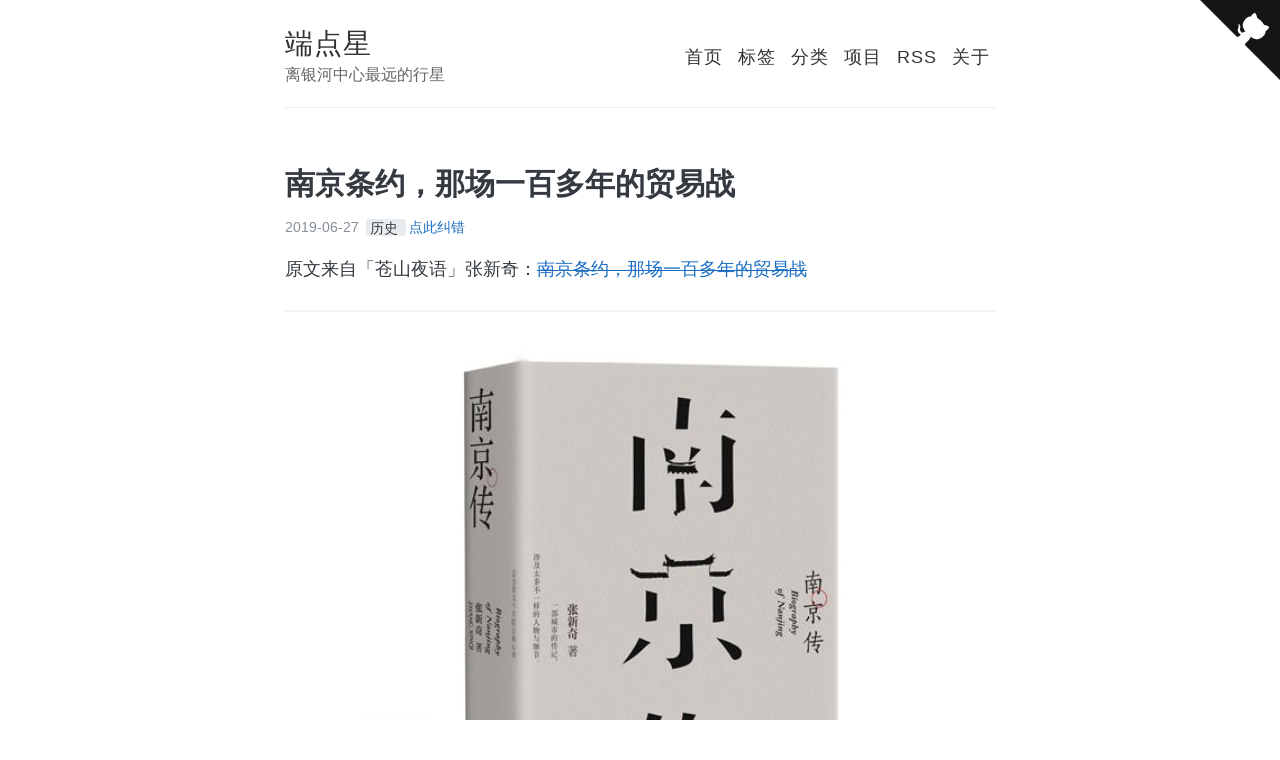

--- FILE ---
content_type: text/html; charset=utf-8
request_url: https://terminus2049.github.io/archive/2019/06/27/nanking-history.html
body_size: 12277
content:
<!DOCTYPE html>
<html>
  <head>
  <title>南京条约，那场一百多年的贸易战 – 端点星 – 离银河中心最远的行星</title>

      <meta charset="utf-8" />
    <meta content='text/html; charset=utf-8' http-equiv='Content-Type'>
    <meta http-equiv='X-UA-Compatible' content='IE=edge'>
    <meta name='viewport' content='width=device-width, initial-scale=1.0, maximum-scale=1.0'>

    
    <meta name="twitter:card" content="summary_large_image">
		<meta name="twitter:image" content= "https://i.loli.net/2019/06/27/5d14d72ec2d6e87109.jpg">
    

    <meta name="twitter:domain" content="https://Terminus2049.github.io">

    <meta name="author" content="端点星" />

    
    <meta property="twitter:title" content="南京条约，那场一百多年的贸易战" />
    

    <!-- Begin Jekyll SEO tag v2.6.1 -->
<meta name="generator" content="Jekyll v3.8.5" />
<meta property="og:title" content="南京条约，那场一百多年的贸易战" />
<meta property="og:locale" content="en_US" />
<meta name="description" content="耆英南下广东与璞鼎查签订的《虎门条约》，除开割地赔款两条外，这两个条约最核心的内容是，一，和平相处，平等往来。二，废除公行。三，增开商埠，充许在商埠居住。四，协议关税。五，最惠国待遇。六，领事裁判权。" />
<meta property="og:description" content="耆英南下广东与璞鼎查签订的《虎门条约》，除开割地赔款两条外，这两个条约最核心的内容是，一，和平相处，平等往来。二，废除公行。三，增开商埠，充许在商埠居住。四，协议关税。五，最惠国待遇。六，领事裁判权。" />
<link rel="canonical" href="https://terminus2049.github.io/archive/2019/06/27/nanking-history.html" />
<meta property="og:url" content="https://terminus2049.github.io/archive/2019/06/27/nanking-history.html" />
<meta property="og:site_name" content="端点星" />
<meta property="og:type" content="article" />
<meta property="article:published_time" content="2019-06-27T00:00:00+00:00" />
<script type="application/ld+json">
{"@type":"BlogPosting","mainEntityOfPage":{"@type":"WebPage","@id":"https://terminus2049.github.io/archive/2019/06/27/nanking-history.html"},"url":"https://terminus2049.github.io/archive/2019/06/27/nanking-history.html","headline":"南京条约，那场一百多年的贸易战","datePublished":"2019-06-27T00:00:00+00:00","dateModified":"2019-06-27T00:00:00+00:00","description":"耆英南下广东与璞鼎查签订的《虎门条约》，除开割地赔款两条外，这两个条约最核心的内容是，一，和平相处，平等往来。二，废除公行。三，增开商埠，充许在商埠居住。四，协议关税。五，最惠国待遇。六，领事裁判权。","@context":"https://schema.org"}</script>
<!-- End Jekyll SEO tag -->



  <!--[if lt IE 9]>
    <script src="http://html5shiv.googlecode.com/svn/trunk/html5.js"></script>
  <![endif]-->

  <link rel="stylesheet" type="text/css" href="/style.css" />
  <link rel="alternate" type="application/rss+xml" title="端点星 - 离银河中心最远的行星" href="/atom.xml" />
  <link rel="shortcut icon" href="/favicon.ico">
  <link rel="canonical" href="https://terminus2049.github.io" />

  <link rel="stylesheet" href="/assets/css/share.min.css">
  <script src="/assets/js/social-share.min.js"></script>

  <script src="/assets/js/pangu.min.js"></script>

  <!-- Created with Jekyll Now - http://github.com/barryclark/jekyll-now -->
</head>

  <body>
    <div class="wrapper-masthead">
  <div class="container" style="padding-left: 15px;padding-right: 15px;">
    <header class="masthead clearfix">
      

      <div class="site-info">
        <h1 class="site-name"><a href="/">端点星</a></h1>
        <p class="site-description">离银河中心最远的行星</p>
      </div>

      <nav>
        
        
        <a href="/" style="margin-left: 5px;margin-right: 5px;">首页</a>
        
        
        
        <a href="/tags.html" style="margin-left: 5px;margin-right: 5px;">标签</a>
        
        
        
        <a href="/categories.html" style="margin-left: 5px;margin-right: 5px;">分类</a>
        
        
        
        <a href="/project.html" style="margin-left: 5px;margin-right: 5px;">项目</a>
        
        
        
        <a href="/atom.xml" style="margin-left: 5px;margin-right: 5px;">RSS</a>
        
        
        
        <a href="/about.html" style="margin-left: 5px;margin-right: 5px;">关于</a>
        
        
      </nav>
    </header>
  </div>
</div>


    <div id="main" role="main" class="container" style="padding-left: 15px;padding-right: 15px;">
      <article class="post">
  <h1>南京条约，那场一百多年的贸易战</h1>

  <div clsss="meta">
    <span class="date">
      2019-06-27
    </span>

    <ul class="tag">
      
      <li>
        <a href="/tags.html#历史">
          历史
        </a>
      </li>
      
      <a href="https://github.com/Terminus2049/Terminus2049.github.io/edit/master/_posts/2019-06-27-nanking-history.md">点此纠错</a>
    </ul>
  </div>

  <div class="entry">
    <p>原文来自「苍山夜语」张新奇：<del><a href="http://wechatscope.jmsc.hku.hk:8000/html?fn=gh_430799a6ef46_2019-06-25_2247491519_HobwrLZAuJ.y.tar.gz">南京条约，那场一百多年的贸易战</a></del></p>

<hr />

<p><img src="https://i.loli.net/2019/06/27/5d14d72ec2d6e87109.jpg" alt="" /></p>

<p>文：张新奇</p>

<p>摘自作者新作《南京传》</p>

<h2 id="鸦片">鸦片</h2>

<p>罂粟花在宋朝，主要用作观赏，南京三山街一带常有盆栽出卖。再就是药用，明朝时，御医还拿来为万历皇帝制作壮阳药。罂粟制成鸦片吸食，应当在烟草传入中国不久。</p>

<p>吴唅考证，烟草于明朝晚期分三路传入中国，南路主要通过菲律宾传入福建，广东。北路从朝鲜传入东北。李朝《仁宗实录》丙戍（1646年）五月条载＂九王（多尔衮）喜吸南烟，又欲得良鹰，南草良鹰，并可送入＂。上行下效，攝政王好此，许多达官贵人也腾云驾雾。康熙说他出巡时，常见大臣在帐中吸烟。明清时虽屡有禁令，却禁而不止，进而与鸦片混吸。</p>

<p>1793年英国派出多达七百人的使团，前来为乾隆祝寿，想与清朝平等通商，被乾隆回绝。在这次访问中，英国人发现中国官富民穷，军队装备落后，吸食鸦片成风，＂上流社会的人在家里沉溺于抽鸦片。广州道台在他最近颁布的一份公告中指出了吸食鸦片的种种害处，……可是，这位广州道台每天都从容不迫地吸食他的一份鸦片＂。</p>

<h2 id="贸易平衡">贸易平衡</h2>

<p>明朝张居正的一条鞭法确定白银为官方货币。白银流通长达三百多年。在海外贸易中，中国的丝绸，瓷器，茶叶始终畅销欧亚。这些货物换回了大量的白银，导致了巨大的贸易顺差。</p>

<p>中国经济自给自足，清政府闭关锁国，仅开广州一口通商，而且，所有贸易必须通过官方特许的中间商，即十三行交易。这种畸形的官商权钱生意，还为中国造就了一个世界首富，伍秉鉴。而对进口货物，征收高达百分之二十的关税。</p>

<p>工业化使英国成为世界强国，但他们的工业产品很难进入世界最大的中国市场，白银大量流出，形成巨大的贸易逆差。</p>

<p>开放通商的要求没有得到乾隆恩准，英国人为了改变白银大量流出的状况，转而与清朝地方官员勾结，开始邪恶的鸦片贸易。鸦片在当年的英国，并未定性为毒品，视作如香烟一类商品。</p>

<p><img src="https://i.loli.net/2019/06/27/5d14d730e33ef11821.jpg" alt="" /></p>

<p>鸦片的倾销改变了白银的流向，二百多年来，中国一直是白银流入国，自此，白银每年外流数百万两。</p>

<p>对中国政府来说，银子逐年减少，换来的是害多益少的鸦片。这可不是什么吉兆。</p>

<h2 id="禁烟">禁烟</h2>

<p>1839年3月，林则徐奉旨到达广州。他要求运到中国境内所有鸦片尽数缴官，并令所有外商写出保证，永不再销鸦片，一经查获，＂货尽没官，人即正法＂。</p>

<p>三天后，外商通过洋行代表伍秉鉴上缴鸦片一千余箱（每箱百斤），遭林则徐怒斥，要求将外商船上鸦片尽数交出。随后派兵封锁黄埔江面，包围外商居住的十三行。</p>

<p>英政府官员商务监督义律从澳门赶来交涉进入十三行后，也不准再行出入。十三行顿成临时监狱，三百五十多名外商困于里面，只能靠十三行剰留食物生存。义律被迫令商人交出船上全部鸦片，总计达二百三十七万斤。</p>

<p>这些鸦片的上缴，有程序上的微妙之处，鸦片不是商人直接交出，而是先交义律，再由义律统一交林则徐。这样，纠纷不再是政府与商人，而是政府与政府之间的事了。</p>

<h2 id="坚船利炮">坚船利炮</h2>

<p>虎门销烟对一个民族来说，是一种不可或缺的仪式，在举国衰颓的氛围中大义凛然地表达出气节，期许与决心。</p>

<p>战争的到来却是对陈腐糜烂封闭自大的一次嘲讽。连睁大眼睛看世界的第一人林则徐都有误判。休说清廷那些庸臣朽吏了。他的奏书反复强调英国人无法从数万里之外派兵中国，甚至把英国士兵操练时走正步误判成＂腿足缠束紧密，屈伸皆所不便＂，难以登岸作战。又认为英国人吃牛羊肉，只要控制大黄，茶叶，长期不卖给他们，便可值洋人于死地。</p>

<p><img src="https://i.loli.net/2019/06/27/5d14d73203edf50326.jpg" alt="" /></p>

<p>1840年6月，英国远征军司令懿律（义律的兄弟）率大小舰船四十余艘，海陆军约七千人，陆续扺达广东珠江口，鸦片战争爆发。此后两年时间，英军驰骋东南沿海，一度抵达天津大沽口，威胁京师。清军望风披靡，失地丧师。</p>

<p>1842年6月，英国舰队驶近长江口，直逼吴淞。拟沿长江攻入中国心脏地带，切断交通动脉大运河。吴淞历来为战略要地，失吴淞，即失中国沿江诸省。清当局不仅在吴淞口设东西两座炮台，还沿江堤筑有土塘。土塘＂高约两丈，宽一丈七八尺＂，＂缺口处置安设大小炮位，既可御敌，又可藏身＂，长约十里，俨如长城。（《鸦片战争挡案》）清军人多势众，满以为凭土塘之固，足以拒敌。</p>

<p>6月16日晨6时，英舰驶入吴淞口，炮轰清军阵地。8时，土塘全溃，清军老将陈化成战死，主帅牛鉴等人弃城而逃。</p>

<p>7月，英军沿江而上，兵临镇江。守将海龄生性残忍，认为吴淞失守是汉奸引路所致，紧闭城门，对汉人大开杀戒。每日约杀十余人，汉人街行，即以鸟枪击毙。城内百姓惶惶不可终日。7月21日，英军以三路攻城。</p>

<p>绿营军大多仓皇逃窜，旗兵则拼死力战。城门被大炮轰破之后，旗兵仍依托房屋，与英军展开拼杀，十分惨烈。直至夜近，扺抗才平息。海龄率家人自杀。</p>

<p>此战，英军死三十九人，伤一百三十人，失踪三人。是鸦片战争两年以来，英军伤亡最为惨重的一场战役。</p>

<p>镇江陷落， 南京（江宁）门户大开。</p>

<h2 id="岂止坚船利炮">岂止坚船利炮</h2>

<p>为期约两年的鸦片战争（欧美史书称为贸易战争），英国兵力区区数千人，增兵最多时也不过近两万。而中国人口四亿之众，军队八十八万，投入战场的近二十万。光兵力即十倍于敌。战争的结果，英军死五百多人，主要是印度士兵。中方阵亡多达两万余人。最后割地赔款。</p>

<p>这样的结局，令人深思。岂止是坚船利炮就可敷衍的。</p>

<p>英军舰队突破虎门要塞，沿珠江北上，两岸数以万计的居民前来观看热闹，见清军官船击沉，清军跳水，皆嘘嘘有声，全然与己无关。</p>

<p>从广州到海宁到天津大沽口，英军淡水粮食及相关给养，全是沿途百姓前往供给。林则徐在家信中言及平民＂或冒官兵号衣，或穿夷服，用梯牵引而上＂。不止提供给养，还为英军带路，作战。</p>

<p>广州三元里抗英之后，光三元里一地，查处援英者达一千二百余名（见《道光朝筹办夷务始末》）。</p>

<p>1847年7月，义律的船被台风吹毁。时有路过中国民船救下义律，并在官船巡查中保护脫险。最终收银三千余元，而清朝公布生擒义律赏银高达十万。国不知有民，民便不知有国，那些自恃权力傲慢的当权者永远也不需要这些常识。</p>

<p>贸易之战，何尝不是观念之战。</p>

<p>清朝政府，从皇帝到官员，无不自认为中囯是泱泱大国，所谓贸易，不过是蛮夷对我天朝的朝贡，天朝恩泽天下，再赏赐蛮夷。</p>

<p>湖南提督杨芳镇压苗民流民变乱，以善战闻名朝野，1841年3月，率兵勇万余人来广州迎战英军。杨芳见英军炮火威力远在我炮之上，认为＂必有妖邪善术者藏于其内＂。遂＂传令甲保遍收妇女溺器＂，然后，将大批马捅放置木筏之上，由一副将掌控，迎向敌舰，以破邪术。结果可想而知。此事见于梁廷枬《夷氛闻记》，而《粤东纪事》则载，杨芳至广州＂惟知购买马桶御炮，纸扎草人，建道场，祷鬼神。＂这不是特例，后来慈禧相信义和团＂刀枪不入＂的那些把戏，都是一脉认知。</p>

<h2 id="城下之盟">城下之盟</h2>

<p>1842年8月5日，英军舰队扺达江宁城外江面。</p>

<p>江宁城内一片恐慌。城门关闭，＂仅启聚宝，朝阳，通济三门，居民争先出城，践踏死者无算＂（《壬寅闻见录》）。南京诗人金和记录当时惨景，＂入城出城两不得，道旁颇有露宿儿＂，＂老翁腰间被刧财，脚下蹴死几幼孩＂，＂城中儿女齐悲啼，四乡一一谋枝栖＂，＂无钱能赁香笋篮，膝前有女年十三，中夜急嫁西家男，身携布被居茅庵＂。</p>

<p>江宁守军倍于英军，在坚船利炮面前，已毫无斗志。总督牛鉴多次派员与英军求和，但英方认为牛鉴非全权之臣，不愿商谈。8月11日，钦差大臣耆英抵达江宁。</p>

<p><img src="https://i.loli.net/2019/06/27/5d14d733632a716699.jpg" alt="" /></p>

<p>8月13日，英军把大炮架大钟山之上，再次扬言攻城，耆英无奈，派人前往英舰，坐上了谈判桌。</p>

<p>8月20日，耆英带随员出城，乘小舟至英旗舰＂皋华丽＂号拜访。亲见＂船坚炮猛＂，＂益知非兵力所能制服＂（见《南京通史．清代卷》）。</p>

<p>8月24日，英方全权代表璞鼎查率队至南京静海寺回访。英军中尉穆瑞记录了当时情景。</p>

<p>＂当海军总司令与陆军总司令下轿后，我方仪仗队举枪致敬。乐队奏起英国国歌，中国人鸣礼炮三响。然后，我们随全权代表进入庙内。经过院内时，两旁站两排徒手满兵，另外，外配了一个乐队，乐器声音是很嘈杂的。</p>

<p>钦差们从庙内走出来迎接客人，并引导他们进入内屋。房子显然是临时收拾起来的，房子并不讲究，但很整洁。</p>

<p>伊里布坐在陆军总司令的右边，全权代表坐在中间，海军总司令坐在他的左边，耆英坐在海军总司令的左边，牛鉴又次之。中国钦差们的面貌并无任何特别，也看不出他们是大官，伊里布是一个性情温和、面貌慈祥的老人。他们都是穿的便服，没有穿礼袍，我相信他们从南京出来时一定相当匆促＂。</p>

<p>海军舰长利洛也有日记记叙。</p>

<p>＂当我们入座之后，音乐又作，似比我们第一次听到的较好，在我们吃饭时，一直未停。年轻的戴白顶子的官吏们端茶敬酒，捧上点心，几位钦差通过翻译和大使谈天……各种食品如细肉馅的点心、猪肉、竹笋、肉丝汤面、猪耳汤和许多别的奇怪的菜品，盛在小瓷碗中，置于银碟之上，一样一样的上来，我们吃的愈多就愈引起观众的赞叹……＂</p>

<p>8月29日，耆英率员再次登上＂皋华丽＂舰，《南京条约》签定。利洛舰长的日记载，条约系洋纸书写，前为汉文，后为英文。＂合订作一本，一样四本，各执二本＂。</p>

<h2 id="南京条约阅读">南京条约阅读</h2>

<p>《南京条约》还有一个补充条约，这就是1843年10月，耆英南下广东与璞鼎查签订的《虎门条约》。除开割地赔款两条外，这两个条约最核心的内容是，一，和平相处，平等往来。二，废除公行。三，增开商埠，充许在商埠居住。四，协议关税。五，最惠国待遇。六，领事裁判权。</p>

<p><strong>解读一</strong>：平等往来，平等贸易，是今天国际社会最基本的相处原则，在当年，却是天翻地复。从皇帝到士大夫从来认为，中囯是君临万邦的天朝。而贸易，不过是夷族对天朝的朝贡。现在，天朝的统治者被告之，你不过是囯际社会普通的一员，贸易，是对等的商业往来。在大炮的威逼下，一个古老的帝国被强行纳入西方主导的话语体系之中。</p>

<p><strong>解读二</strong>：所谓公行，是清政府闭关锁国，禁止外商与中国直接贸易而指定的中间商。公行显然是政府干预自由贸易的一大障碍。取消公行，门户开放，行商转变为买办，并且，随着外商的不断增长，买办形成一个新兴阶层。这些买办，是亲身参与外囯企业经营的首批中国人，熟悉国际经营的规则，契约的运用，市场的动向，横跨于旧中国与新世界之间。正是这一批人之间，产生了中国第一代民族企业经营者。</p>

<p><strong>解读三</strong>：开放广州，厦门，福州，宁波，上海五个商埠，充许外商带眷属在商埠居住，从而形成独特的租界。《南京条约》最显著的后果，是中国出现了一座世界级的繁华的城市，上海。</p>

<p><img src="https://i.loli.net/2019/06/27/5d14d7350e9f080465.jpg" alt="" /></p>

<p><strong>解读四</strong>：最惠国待遇是二战后关贸总协定的主要精神，即无歧视原则。</p>

<p><strong>解读五</strong>：低关税与零关税直接受益者是消费者，也就是每一个老百姓。而领事裁判权则涉及人类群居相处的游戏规则，即法律制度。人治与法治，根本区别在于，是权力服从规则，还是规则服从权力？如果法律之上还有不受约制的皇帝，这种法律显然不能得到现代文明的接纳与尊重。</p>

<p>《南京条约》具有里程碑意义，三千年之大变局自此开始。</p>

<p><strong>完</strong></p>

<p><strong>读好文，喝好酒</strong></p>

<p><strong>扫码下单 购乡关野茅台镇纯粮酱酒</strong></p>

<p><img src="https://i.loli.net/2019/06/27/5d14d7365f94461495.jpg" alt="" /></p>

<table>
  <tbody>
    <tr>
      <td>**原乡</td>
      <td>原物</td>
      <td>原味**</td>
    </tr>
  </tbody>
</table>

<p><strong>著书原为稻粱谋。眼前，因为众所周知的缘故，书不易售，改卖家乡山中风物。此中种种难言，与君相视一笑。</strong></p>

<p><img src="https://i.loli.net/2019/06/27/5d14d737c4f8b14648.jpg" alt="" /></p>

<p><strong>古语谓：无君子不养艺人。在下区区写作者，无非民间手艺人。这些年承蒙诸君抬爱，勉强文章存身。而今，垂老还山，亲炙家山红茶，诚酿纯粮土酒，愿天下同仁垂赏。</strong></p>

  </div>

  <hr style="border-top:1px solid #28323C;"/>

  <font size=2px>
	   <p>评论请前往 <a href="https://2049bbs.xyz/">2049BBS.xyz</a>（<span style="color:red">已被墙</span>）</p>
  </font>

	<div class="social-share" data-disabled="linkedin,diandian,tencent,facebook"></div>

  <font size=2px><span style="color:red">
    本站已被屏蔽</span>，分享到墙内时请转本文的 GitHub 原始页面 <a href="https://github.com/Terminus2049/Terminus2049.github.io/blob/master/_posts/2019-06-27-nanking-history.md">南京条约，那场一百多年的贸易战</a>，或者查看可直连的镜像 <a href="/about.html">网站</a>。
    <br>
    文章版权归原作者所有。此处收录仅供存档研究，不代表本站立场。
  </font>

  <script> pangu.spacingPage(); </script>

  <div class="pagination">
    
      <span class="prev" >
          <a href="/archive/2019/06/25/xin-jiang.html">
            上一篇：O！M！G！新疆也太太太太有安全感了吧！
          </a>
      </span>
    
    
      <span class="next" >
          <a href="/archive/2019/06/27/the-times.html">
            下一篇：大阉割时代已经来临
          </a>
      </span>
    
  </div>

</article>

    </div>

    <div class="wrapper-footer">
      <div class="container">

        <a href="https://github.com/Terminus2049/Terminus2049.github.io" class="github-corner" aria-label="View source on Github"><svg width="80" height="80" viewBox="0 0 250 250" style="fill:#151513; color:#fff; position: absolute; top: 0; border: 0; right: 0;" aria-hidden="true"><path d="M0,0 L115,115 L130,115 L142,142 L250,250 L250,0 Z"></path><path d="M128.3,109.0 C113.8,99.7 119.0,89.6 119.0,89.6 C122.0,82.7 120.5,78.6 120.5,78.6 C119.2,72.0 123.4,76.3 123.4,76.3 C127.3,80.9 125.5,87.3 125.5,87.3 C122.9,97.6 130.6,101.9 134.4,103.2" fill="currentColor" style="transform-origin: 130px 106px;" class="octo-arm"></path><path d="M115.0,115.0 C114.9,115.1 118.7,116.5 119.8,115.4 L133.7,101.6 C136.9,99.2 139.9,98.4 142.2,98.6 C133.8,88.0 127.5,74.4 143.8,58.0 C148.5,53.4 154.0,51.2 159.7,51.0 C160.3,49.4 163.2,43.6 171.4,40.1 C171.4,40.1 176.1,42.5 178.8,56.2 C183.1,58.6 187.2,61.8 190.9,65.4 C194.5,69.0 197.7,73.2 200.1,77.6 C213.8,80.2 216.3,84.9 216.3,84.9 C212.7,93.1 206.9,96.0 205.4,96.6 C205.1,102.4 203.0,107.8 198.3,112.5 C181.9,128.9 168.3,122.5 157.7,114.1 C157.9,116.9 156.7,120.9 152.7,124.9 L141.0,136.5 C139.8,137.7 141.6,141.9 141.8,141.8 Z" fill="currentColor" class="octo-body"></path></svg></a><style>.github-corner:hover .octo-arm{animation:octocat-wave 560ms ease-in-out}@keyframes octocat-wave{0%,100%{transform:rotate(0)}20%,60%{transform:rotate(-25deg)}40%,80%{transform:rotate(10deg)}}@media (max-width:500px){.github-corner:hover .octo-arm{animation:none}.github-corner .octo-arm{animation:octocat-wave 560ms ease-in-out}}</style>

        <footer class="footer">
          
<form action="https://feedburner.google.com/fb/a/mailverify" method="post" target="popupwindow" onsubmit="window.open('https://feedburner.google.com/fb/a/mailverify?uri=terminus2049', 'popupwindow', 'scrollbars=yes,width=550,height=520');return true">
  <input type="email" name="email" placeholder="邮箱" style="line-height:2; min-width:220px;" required/>
  <input type="hidden" value="terminus2049" name="uri"/><input type="hidden" name="loc" value="en_US"/>
<button type="submit" style="line-height:2;">邮件订阅</button>
</form>

</br>

<!-- Refer to https://codepen.io/ruandre/pen/howFi -->
<ul class="svg-icon">

  

  

  
  <li><a href="mailto:terminus2049@protonmail.com" class="icon-8 email" title="Email"><svg viewBox="0 0 512 512"><path d="M101.3 141.6v228.9h0.3 308.4 0.8V141.6H101.3zM375.7 167.8l-119.7 91.5 -119.6-91.5H375.7zM127.6 194.1l64.1 49.1 -64.1 64.1V194.1zM127.8 344.2l84.9-84.9 43.2 33.1 43-32.9 84.7 84.7L127.8 344.2 127.8 344.2zM384.4 307.8l-64.4-64.4 64.4-49.3V307.8z"/></svg><!--[if lt IE 9]><em>Email</em><![endif]--></a></li>
  

  

  

  
  <li><a href="https://github.com/Terminus2049/Terminus2049.github.io" class="icon-13 github" title="GitHub"><svg viewBox="0 0 512 512"><path d="M256 70.7c-102.6 0-185.9 83.2-185.9 185.9 0 82.1 53.3 151.8 127.1 176.4 9.3 1.7 12.3-4 12.3-8.9V389.4c-51.7 11.3-62.5-21.9-62.5-21.9 -8.4-21.5-20.6-27.2-20.6-27.2 -16.9-11.5 1.3-11.3 1.3-11.3 18.7 1.3 28.5 19.2 28.5 19.2 16.6 28.4 43.5 20.2 54.1 15.4 1.7-12 6.5-20.2 11.8-24.9 -41.3-4.7-84.7-20.6-84.7-91.9 0-20.3 7.3-36.9 19.2-49.9 -1.9-4.7-8.3-23.6 1.8-49.2 0 0 15.6-5 51.1 19.1 14.8-4.1 30.7-6.2 46.5-6.3 15.8 0.1 31.7 2.1 46.6 6.3 35.5-24 51.1-19.1 51.1-19.1 10.1 25.6 3.8 44.5 1.8 49.2 11.9 13 19.1 29.6 19.1 49.9 0 71.4-43.5 87.1-84.9 91.7 6.7 5.8 12.8 17.1 12.8 34.4 0 24.9 0 44.9 0 51 0 4.9 3 10.7 12.4 8.9 73.8-24.6 127-94.3 127-176.4C441.9 153.9 358.6 70.7 256 70.7z"/></svg><!--[if lt IE 9]><em>GitHub</em><![endif]--></a></li>
  

  

  

  
  <li><a href="https://t.me/terminus_9402" class="icon-16 telegram" title="telegram"><svg viewBox="0 0 1024 1024"><path d="M957.4 197.2l-135.2 637.6c-10.2 45-36.8 56.2-74.6 35l-206-151.8-99.4 95.6c-11 11-20.2 20.2-41.4 20.2l14.8-209.8 381.8-345c16.6-14.8-3.6-23-25.8-8.2L299.6 568 96.4 504.4c-44.2-13.8-45-44.2 9.2-65.4L900.4 132.8c36.8-13.8 69 8.2 57 64.4z" /></svg><!--[if lt IE 9]><em>Telegram</em><![endif]--></a></li>
  

  

  

  
  <li><a href="/atom.xml" class="icon-21 rss" title="RSS"><svg viewBox="0 0 512 512"><path d="M201.8 347.2c0 20.3-16.5 36.8-36.8 36.8 -20.3 0-36.8-16.5-36.8-36.8s16.5-36.8 36.8-36.8C185.3 310.4 201.8 326.8 201.8 347.2zM128.2 204.7v54.5c68.5 0.7 124 56.3 124.7 124.7h54.5C306.7 285.3 226.9 205.4 128.2 204.7zM128.2 166.6c57.9 0.3 112.3 22.9 153.2 63.9 41 41 63.7 95.5 63.9 153.5h54.5c-0.3-149.9-121.7-271.4-271.6-271.9V166.6L128.2 166.6z"/></svg><!--[if lt IE 9]><em>RSS</em><![endif]--></a></li>
  

  

  

  
  <li><a href="https://www.twitter.com/2049bbs" class="icon-26 twitter" title="Twitter"><svg viewBox="0 0 512 512"><path d="M419.6 168.6c-11.7 5.2-24.2 8.7-37.4 10.2 13.4-8.1 23.8-20.8 28.6-36 -12.6 7.5-26.5 12.9-41.3 15.8 -11.9-12.6-28.8-20.6-47.5-20.6 -42 0-72.9 39.2-63.4 79.9 -54.1-2.7-102.1-28.6-134.2-68 -17 29.2-8.8 67.5 20.1 86.9 -10.7-0.3-20.7-3.3-29.5-8.1 -0.7 30.2 20.9 58.4 52.2 64.6 -9.2 2.5-19.2 3.1-29.4 1.1 8.3 25.9 32.3 44.7 60.8 45.2 -27.4 21.4-61.8 31-96.4 27 28.8 18.5 63 29.2 99.8 29.2 120.8 0 189.1-102.1 185-193.6C399.9 193.1 410.9 181.7 419.6 168.6z"/></svg><!--[if lt IE 9]><em>Twitter</em><![endif]--></a></li>
  

  

</ul>



<p>Powered by <a href="https://github.com/AWEEKJ/kiko-now">Kiko Now</a></p>


        </footer>
      </div>
    </div>

  </body>
</html>


--- FILE ---
content_type: text/css; charset=utf-8
request_url: https://terminus2049.github.io/style.css
body_size: 2233
content:
html,body,div,span,applet,object,iframe,h1,h2,h3,h4,h5,h6,p,blockquote,pre,a,abbr,acronym,address,big,cite,code,del,dfn,em,img,ins,kbd,q,s,samp,small,strike,strong,sub,sup,tt,var,b,u,i,center,dl,dt,dd,ol,ul,li,fieldset,form,label,legend,table,caption,tbody,tfoot,thead,tr,th,td,article,aside,canvas,details,embed,figure,figcaption,footer,header,hgroup,menu,nav,output,ruby,section,summary,time,mark,audio,video{margin:0;padding:0;border:0;font-size:100%;font:inherit;vertical-align:baseline}article,aside,details,figcaption,figure,footer,header,hgroup,menu,nav,section{display:block}body{line-height:1}ol,ul,dl{list-style:none}blockquote,q{quotes:none}blockquote:before,blockquote:after,q:before,q:after{content:'';content:none}table{border-collapse:collapse;border-spacing:0}*,*:before,*:after{-moz-box-sizing:border-box;-webkit-box-sizing:border-box;box-sizing:border-box}html{font-size:18px}body{font-family:Optima,"Lucida Sans",Calibri,Candara,Arial,source-han-serif-sc,"Source Han Serif SC","Source Han Serif CN","Source Han Serif TC","Source Han Serif TW","Source Han Serif","Songti SC","Microsoft YaHei",sans-serif;color:#343a40;line-height:1.6}.container{margin:0 auto;max-width:740px;padding:0 10px;width:100%}h1,h2,h3,h4,h5,h6{line-height:1.7;margin:1em 0 15px;padding:0}@media screen and (max-width: 640px){h1,h2,h3,h4,h5,h6{line-height:1.4}}h1,h2,h3,h4,h5{font-weight:bold}h1{font-size:30px}h1 a{color:inherit}h2{font-size:24px}h3{font-size:20px}h4{font-size:20px}h6{color:#868e96}p{color:#343a40;margin:15px 0px;text-align:justify}a{color:#1b6ec2;text-decoration:none;cursor:pointer}a:hover,a:active{color:#1b6ec2}figcaption{text-align:center;font-size:medium}em,i{font-style:italic}strong,b{font-weight:bold}sub{vertical-align:sub;font-size:smaller}sup{vertical-align:super;font-size:smaller}hr{border:0;border-top:2px solid #f1f3f5;margin:1.5em auto}ol>li:before,ul>li:before{position:absolute;width:1.4em;margin-left:-1.4em;display:inline-block;box-sizing:border-box;text-align:right}ul>li:before{content:"\2022";padding-right:.3em;font-family:inherit;font-size:1.4em;line-height:1.2}ol{counter-reset:section}ol>li:before{counter-increment:section;content:counter(section) ".";padding-right:.3em;font-family:inherit;font-size:1em;line-height:inherit}ol>li,ul>li{margin:0 auto .4em 1.4em;line-height:1.55}ol>li>ol,ol>li>ul,ul>li>ol,ul>li>ul{margin-top:.4em}li>ol>li,li>ul>li{font-size:.95em;margin:0 auto .38em 1.33em}dt{float:left;width:180px;overflow:auto;clear:left;text-align:right;white-space:nowrap;font-weight:bold;margin-bottom:.4em}@media screen and (max-width: 640px){dt{width:120px}}dd{margin-left:200px;margin-bottom:.4em}@media screen and (max-width: 640px){dd{margin-left:140px}}table{margin-bottom:1rem;width:100%;border:1px solid #e9ecef;border-collapse:collapse}td,th{padding:.25rem .5rem;border:1px solid #e9ecef}tbody tr:nth-child(odd) td,tbody tr:nth-child(odd) th{background-color:#f1f3f5}blockquote{font-weight:300;padding:0 0 0 1.4rem;margin:0 2.0rem 1rem 0rem;border-left:0.2em solid #dee2e6;text-align:justify}blockquote p{margin-bottom:0;font-family:"Palatino Linotype","Book Antiqua",Palatino,STKaiti,KaiTi,"楷体",SimKai,DFKai-SB,NSimSun,serif}a.footnote,.post p a.footnote,.post ol a.footnote,.post ul a.footnote{margin:0 3px;padding:0 2px;font-size:14px;text-align:center;border:1px solid #f1f3f5;border-radius:2px;-webkit-text-stroke:0.25px;-webkit-transition:0.2s ease-out all;text-decoration:none}a.footnote:hover,.post p a.footnote:hover,.post ol a.footnote:hover,.post ul a.footnote:hover{background:#f1f3f5}.footnotes{border-top:1px solid #f1f3f5;font-size:14px}img{display:block;max-width:100%;margin-left:auto;margin-right:auto;border-radius:5px}.gmnoprint img{max-width:none}::-moz-selection{color:#000;background:#f1f3f5}::selection{color:#000;background:#f1f3f5}.clearfix:before,.clearfix:after{content:" ";display:table}.clearfix:after{clear:both}.center{text-align:center}.center-image{margin:0 auto;display:block}.right{text-align:right}.wrapper-masthead{margin-bottom:50px}.masthead{padding:20px 0;border-bottom:1px solid #eee}@media screen and (max-width: 640px){.masthead{text-align:center}}.site-avatar{float:left;width:70px;height:70px;margin-right:15px}@media screen and (max-width: 640px){.site-avatar{float:none;display:block;margin:0 auto}}.site-avatar img{border-radius:5px}.site-info{float:left}@media screen and (max-width: 640px){.site-info{float:none;display:block;margin:0 auto}}.site-name{margin:0;color:#333;cursor:pointer;font-family:"Helvetica Neue",Helvetica,Arial,sans-serif;font-weight:300;font-size:28px;letter-spacing:1px}.site-description{margin:-5px 0 0 0;color:#666;font-size:16px}@media screen and (max-width: 640px){.site-description{margin:3px 0;text-align:center}}nav{float:right;margin-top:23px;font-family:"Helvetica Neue",Helvetica,Arial,sans-serif;font-size:18px}@media screen and (max-width: 640px){nav{float:none;margin-top:9px;display:block;font-size:16px}}nav a{margin-left:20px;color:#333;text-align:right;font-weight:300;letter-spacing:1px}@media screen and (max-width: 640px){nav a{margin:0 10px;color:#4183C4}}.posts>.post{padding-bottom:2em;border-bottom:1px solid #f1f3f5}.posts>.post:last-child{padding-bottom:1em;border-bottom:none}.post h1{margin-bottom:.1em}.post .date{font-weight:300;font-size:14px;color:#868e96;margin-right:3px}.post .tag{display:inline;font-weight:300;font-size:14px}.post .tag li:before{content:''}.post .tag li{display:inline;margin:0}.post .tag li>a{margin:3px 3px 3px 0;padding:.5px 4px;color:#343a40;background-color:#e9ecef;border-radius:3px}.post .comments{margin-top:10px}.post .read-more{font-size:15px}.pagination{font-weight:300;padding:2em 0;width:100%;display:inline-block}@media screen and (max-width: 640px){.pagination{font-size:14px}}.pagination>.prev{float:left;width:50%}.pagination>.prev a{color:#868e96}.pagination>.prev a:hover,.pagination>.prev a:focus{color:#495057}.pagination>.next{float:right;text-align:right;width:50%}.pagination>.next a{color:#868e96}.pagination>.next a:hover,.pagination>.next a:focus{color:#495057}.archive a{color:#343a40}.archive time{color:#868e96;font-size:14px;font-weight:300;margin-left:3px}.tags>.label>li:before{content:""}.tags>.label>li{margin:0;font-size:14px;font-weight:300;display:inline}.tags>.label>li>a{display:inline-block;margin:1px;color:#343a40;background-color:#e9ecef;border-radius:3px}.tags>.label>li>a span{float:left;padding:.5px 5px}.tags>.label>li>a span.count{background-color:#dee2e6;border-radius:0 3px 3px 0}.tags>.tag a{color:#343a40}.tags>.tag time{color:#868e96;font-size:14px;font-weight:300;margin-left:3px}.wrapper-footer{margin-top:50px;border-top:1px solid #e9ecef;border-bottom:1px solid #e9ecef;background-color:#f1f3f5}footer{padding:20px 0;text-align:center}footer p{font-size:14px;text-align:center}footer .svg-icon{display:block;font-size:0;list-style:none;margin:0;text-align:center}footer .svg-icon li{display:inline-block;margin:10px}footer .svg-icon svg{height:30px;width:30px}footer .svg-icon em{font-size:18px;line-height:1.5;margin-top:-.75em;position:absolute;text-align:center;top:50%;right:0;bottom:0;left:0}pre,code{font-family:"Menlo","Courier New","Monaco","Spoqa Han Sans",monospace}code.highlighter-rouge{font-size:90%;color:#364fc7;background-color:#f1f3f5;padding:.1em .2em;border-radius:3px}pre.highlight{font-size:14px;padding:.45em .45em .45em .625em;border:1px solid #dee2e6;border-radius:3px;margin:1em 0;overflow:scroll}.highlight{background:#f8f9fa}.highlight .c{color:#999988;font-style:italic}.highlight .err{color:#a61717;background-color:#e3d2d2}.highlight .k{font-weight:bold}.highlight .o{font-weight:bold}.highlight .cm{color:#999988;font-style:italic}.highlight .cp{color:#999999;font-weight:bold}.highlight .c1{color:#999988;font-style:italic}.highlight .cs{color:#999999;font-weight:bold;font-style:italic}.highlight .gd{color:#000000;background-color:#fdd}.highlight .gd .x{color:#000000;background-color:#faa}.highlight .ge{font-style:italic}.highlight .gr{color:#a00}.highlight .gh{color:#999}.highlight .gi{color:#000000;background-color:#dfd}.highlight .gi .x{color:#000000;background-color:#afa}.highlight .go{color:#888}.highlight .gp{color:#555}.highlight .gs{font-weight:bold}.highlight .gu{color:#aaa}.highlight .gt{color:#a00}.highlight .kc{font-weight:bold}.highlight .kd{font-weight:bold}.highlight .kp{font-weight:bold}.highlight .kr{font-weight:bold}.highlight .kt{color:#445588;font-weight:bold}.highlight .m{color:#099}.highlight .s{color:#d14}.highlight .na{color:teal}.highlight .nb{color:#0086B3}.highlight .nc{color:#445588;font-weight:bold}.highlight .no{color:teal}.highlight .ni{color:purple}.highlight .ne{color:#990000;font-weight:bold}.highlight .nf{color:#990000;font-weight:bold}.highlight .nn{color:#555}.highlight .nt{color:navy}.highlight .nv{color:teal}.highlight .ow{font-weight:bold}.highlight .w{color:#bbb}.highlight .mf{color:#099}.highlight .mh{color:#099}.highlight .mi{color:#099}.highlight .mo{color:#099}.highlight .sb{color:#d14}.highlight .sc{color:#d14}.highlight .sd{color:#d14}.highlight .s2{color:#d14}.highlight .se{color:#d14}.highlight .sh{color:#d14}.highlight .si{color:#d14}.highlight .sx{color:#d14}.highlight .sr{color:#009926}.highlight .s1{color:#d14}.highlight .ss{color:#990073}.highlight .bp{color:#999}.highlight .vc{color:teal}.highlight .vg{color:teal}.highlight .vi{color:teal}.highlight .il{color:#099}
